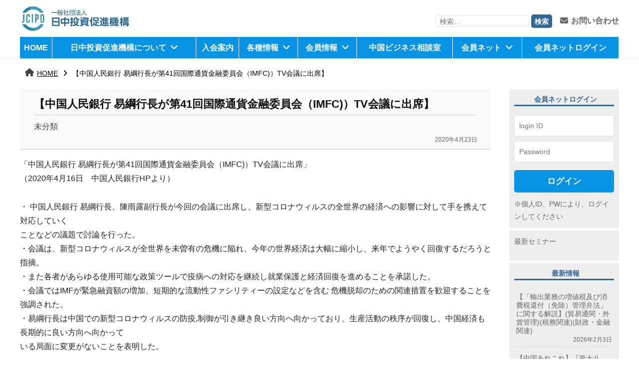

--- FILE ---
content_type: text/html; charset=UTF-8
request_url: https://www.jcipo.org/theme01/2691/
body_size: 52794
content:
<!DOCTYPE html>
<html lang="ja">
<head>
<meta charset="UTF-8">
<meta name="viewport" content="width=device-width, initial-scale=1">
<title>【中国人民銀行 易綱行長が第41回国際通貨金融委員会（IMFC)）TV会議に出席】 &#8211; 日中投資促進機構</title>
<meta name='robots' content='max-image-preview:large' />
<link rel='dns-prefetch' href='//cdn.jsdelivr.net' />
<link rel='dns-prefetch' href='//use.fontawesome.com' />
<link rel="alternate" type="application/rss+xml" title="日中投資促進機構 &raquo; フィード" href="https://www.jcipo.org/feed/" />
<link rel="alternate" type="application/rss+xml" title="日中投資促進機構 &raquo; コメントフィード" href="https://www.jcipo.org/comments/feed/" />
<script type="text/javascript">
window._wpemojiSettings = {"baseUrl":"https:\/\/s.w.org\/images\/core\/emoji\/14.0.0\/72x72\/","ext":".png","svgUrl":"https:\/\/s.w.org\/images\/core\/emoji\/14.0.0\/svg\/","svgExt":".svg","source":{"concatemoji":"https:\/\/www.jcipo.org\/wp-includes\/js\/wp-emoji-release.min.js?ver=6.1.1"}};
/*! This file is auto-generated */
!function(e,a,t){var n,r,o,i=a.createElement("canvas"),p=i.getContext&&i.getContext("2d");function s(e,t){var a=String.fromCharCode,e=(p.clearRect(0,0,i.width,i.height),p.fillText(a.apply(this,e),0,0),i.toDataURL());return p.clearRect(0,0,i.width,i.height),p.fillText(a.apply(this,t),0,0),e===i.toDataURL()}function c(e){var t=a.createElement("script");t.src=e,t.defer=t.type="text/javascript",a.getElementsByTagName("head")[0].appendChild(t)}for(o=Array("flag","emoji"),t.supports={everything:!0,everythingExceptFlag:!0},r=0;r<o.length;r++)t.supports[o[r]]=function(e){if(p&&p.fillText)switch(p.textBaseline="top",p.font="600 32px Arial",e){case"flag":return s([127987,65039,8205,9895,65039],[127987,65039,8203,9895,65039])?!1:!s([55356,56826,55356,56819],[55356,56826,8203,55356,56819])&&!s([55356,57332,56128,56423,56128,56418,56128,56421,56128,56430,56128,56423,56128,56447],[55356,57332,8203,56128,56423,8203,56128,56418,8203,56128,56421,8203,56128,56430,8203,56128,56423,8203,56128,56447]);case"emoji":return!s([129777,127995,8205,129778,127999],[129777,127995,8203,129778,127999])}return!1}(o[r]),t.supports.everything=t.supports.everything&&t.supports[o[r]],"flag"!==o[r]&&(t.supports.everythingExceptFlag=t.supports.everythingExceptFlag&&t.supports[o[r]]);t.supports.everythingExceptFlag=t.supports.everythingExceptFlag&&!t.supports.flag,t.DOMReady=!1,t.readyCallback=function(){t.DOMReady=!0},t.supports.everything||(n=function(){t.readyCallback()},a.addEventListener?(a.addEventListener("DOMContentLoaded",n,!1),e.addEventListener("load",n,!1)):(e.attachEvent("onload",n),a.attachEvent("onreadystatechange",function(){"complete"===a.readyState&&t.readyCallback()})),(e=t.source||{}).concatemoji?c(e.concatemoji):e.wpemoji&&e.twemoji&&(c(e.twemoji),c(e.wpemoji)))}(window,document,window._wpemojiSettings);
</script>
<style type="text/css">
img.wp-smiley,
img.emoji {
	display: inline !important;
	border: none !important;
	box-shadow: none !important;
	height: 1em !important;
	width: 1em !important;
	margin: 0 0.07em !important;
	vertical-align: -0.1em !important;
	background: none !important;
	padding: 0 !important;
}
</style>
	<link rel='stylesheet' id='wp-block-library-css' href='https://www.jcipo.org/wp-includes/css/dist/block-library/style.min.css?ver=6.1.1' type='text/css' media='all' />
<link rel='stylesheet' id='classic-theme-styles-css' href='https://www.jcipo.org/wp-includes/css/classic-themes.min.css?ver=1' type='text/css' media='all' />
<style id='global-styles-inline-css' type='text/css'>
body{--wp--preset--color--black: #000000;--wp--preset--color--cyan-bluish-gray: #abb8c3;--wp--preset--color--white: #ffffff;--wp--preset--color--pale-pink: #f78da7;--wp--preset--color--vivid-red: #cf2e2e;--wp--preset--color--luminous-vivid-orange: #ff6900;--wp--preset--color--luminous-vivid-amber: #fcb900;--wp--preset--color--light-green-cyan: #7bdcb5;--wp--preset--color--vivid-green-cyan: #00d084;--wp--preset--color--pale-cyan-blue: #8ed1fc;--wp--preset--color--vivid-cyan-blue: #0693e3;--wp--preset--color--vivid-purple: #9b51e0;--wp--preset--gradient--vivid-cyan-blue-to-vivid-purple: linear-gradient(135deg,rgba(6,147,227,1) 0%,rgb(155,81,224) 100%);--wp--preset--gradient--light-green-cyan-to-vivid-green-cyan: linear-gradient(135deg,rgb(122,220,180) 0%,rgb(0,208,130) 100%);--wp--preset--gradient--luminous-vivid-amber-to-luminous-vivid-orange: linear-gradient(135deg,rgba(252,185,0,1) 0%,rgba(255,105,0,1) 100%);--wp--preset--gradient--luminous-vivid-orange-to-vivid-red: linear-gradient(135deg,rgba(255,105,0,1) 0%,rgb(207,46,46) 100%);--wp--preset--gradient--very-light-gray-to-cyan-bluish-gray: linear-gradient(135deg,rgb(238,238,238) 0%,rgb(169,184,195) 100%);--wp--preset--gradient--cool-to-warm-spectrum: linear-gradient(135deg,rgb(74,234,220) 0%,rgb(151,120,209) 20%,rgb(207,42,186) 40%,rgb(238,44,130) 60%,rgb(251,105,98) 80%,rgb(254,248,76) 100%);--wp--preset--gradient--blush-light-purple: linear-gradient(135deg,rgb(255,206,236) 0%,rgb(152,150,240) 100%);--wp--preset--gradient--blush-bordeaux: linear-gradient(135deg,rgb(254,205,165) 0%,rgb(254,45,45) 50%,rgb(107,0,62) 100%);--wp--preset--gradient--luminous-dusk: linear-gradient(135deg,rgb(255,203,112) 0%,rgb(199,81,192) 50%,rgb(65,88,208) 100%);--wp--preset--gradient--pale-ocean: linear-gradient(135deg,rgb(255,245,203) 0%,rgb(182,227,212) 50%,rgb(51,167,181) 100%);--wp--preset--gradient--electric-grass: linear-gradient(135deg,rgb(202,248,128) 0%,rgb(113,206,126) 100%);--wp--preset--gradient--midnight: linear-gradient(135deg,rgb(2,3,129) 0%,rgb(40,116,252) 100%);--wp--preset--duotone--dark-grayscale: url('#wp-duotone-dark-grayscale');--wp--preset--duotone--grayscale: url('#wp-duotone-grayscale');--wp--preset--duotone--purple-yellow: url('#wp-duotone-purple-yellow');--wp--preset--duotone--blue-red: url('#wp-duotone-blue-red');--wp--preset--duotone--midnight: url('#wp-duotone-midnight');--wp--preset--duotone--magenta-yellow: url('#wp-duotone-magenta-yellow');--wp--preset--duotone--purple-green: url('#wp-duotone-purple-green');--wp--preset--duotone--blue-orange: url('#wp-duotone-blue-orange');--wp--preset--font-size--small: 13px;--wp--preset--font-size--medium: 20px;--wp--preset--font-size--large: 36px;--wp--preset--font-size--x-large: 42px;--wp--preset--spacing--20: 0.44rem;--wp--preset--spacing--30: 0.67rem;--wp--preset--spacing--40: 1rem;--wp--preset--spacing--50: 1.5rem;--wp--preset--spacing--60: 2.25rem;--wp--preset--spacing--70: 3.38rem;--wp--preset--spacing--80: 5.06rem;}:where(.is-layout-flex){gap: 0.5em;}body .is-layout-flow > .alignleft{float: left;margin-inline-start: 0;margin-inline-end: 2em;}body .is-layout-flow > .alignright{float: right;margin-inline-start: 2em;margin-inline-end: 0;}body .is-layout-flow > .aligncenter{margin-left: auto !important;margin-right: auto !important;}body .is-layout-constrained > .alignleft{float: left;margin-inline-start: 0;margin-inline-end: 2em;}body .is-layout-constrained > .alignright{float: right;margin-inline-start: 2em;margin-inline-end: 0;}body .is-layout-constrained > .aligncenter{margin-left: auto !important;margin-right: auto !important;}body .is-layout-constrained > :where(:not(.alignleft):not(.alignright):not(.alignfull)){max-width: var(--wp--style--global--content-size);margin-left: auto !important;margin-right: auto !important;}body .is-layout-constrained > .alignwide{max-width: var(--wp--style--global--wide-size);}body .is-layout-flex{display: flex;}body .is-layout-flex{flex-wrap: wrap;align-items: center;}body .is-layout-flex > *{margin: 0;}:where(.wp-block-columns.is-layout-flex){gap: 2em;}.has-black-color{color: var(--wp--preset--color--black) !important;}.has-cyan-bluish-gray-color{color: var(--wp--preset--color--cyan-bluish-gray) !important;}.has-white-color{color: var(--wp--preset--color--white) !important;}.has-pale-pink-color{color: var(--wp--preset--color--pale-pink) !important;}.has-vivid-red-color{color: var(--wp--preset--color--vivid-red) !important;}.has-luminous-vivid-orange-color{color: var(--wp--preset--color--luminous-vivid-orange) !important;}.has-luminous-vivid-amber-color{color: var(--wp--preset--color--luminous-vivid-amber) !important;}.has-light-green-cyan-color{color: var(--wp--preset--color--light-green-cyan) !important;}.has-vivid-green-cyan-color{color: var(--wp--preset--color--vivid-green-cyan) !important;}.has-pale-cyan-blue-color{color: var(--wp--preset--color--pale-cyan-blue) !important;}.has-vivid-cyan-blue-color{color: var(--wp--preset--color--vivid-cyan-blue) !important;}.has-vivid-purple-color{color: var(--wp--preset--color--vivid-purple) !important;}.has-black-background-color{background-color: var(--wp--preset--color--black) !important;}.has-cyan-bluish-gray-background-color{background-color: var(--wp--preset--color--cyan-bluish-gray) !important;}.has-white-background-color{background-color: var(--wp--preset--color--white) !important;}.has-pale-pink-background-color{background-color: var(--wp--preset--color--pale-pink) !important;}.has-vivid-red-background-color{background-color: var(--wp--preset--color--vivid-red) !important;}.has-luminous-vivid-orange-background-color{background-color: var(--wp--preset--color--luminous-vivid-orange) !important;}.has-luminous-vivid-amber-background-color{background-color: var(--wp--preset--color--luminous-vivid-amber) !important;}.has-light-green-cyan-background-color{background-color: var(--wp--preset--color--light-green-cyan) !important;}.has-vivid-green-cyan-background-color{background-color: var(--wp--preset--color--vivid-green-cyan) !important;}.has-pale-cyan-blue-background-color{background-color: var(--wp--preset--color--pale-cyan-blue) !important;}.has-vivid-cyan-blue-background-color{background-color: var(--wp--preset--color--vivid-cyan-blue) !important;}.has-vivid-purple-background-color{background-color: var(--wp--preset--color--vivid-purple) !important;}.has-black-border-color{border-color: var(--wp--preset--color--black) !important;}.has-cyan-bluish-gray-border-color{border-color: var(--wp--preset--color--cyan-bluish-gray) !important;}.has-white-border-color{border-color: var(--wp--preset--color--white) !important;}.has-pale-pink-border-color{border-color: var(--wp--preset--color--pale-pink) !important;}.has-vivid-red-border-color{border-color: var(--wp--preset--color--vivid-red) !important;}.has-luminous-vivid-orange-border-color{border-color: var(--wp--preset--color--luminous-vivid-orange) !important;}.has-luminous-vivid-amber-border-color{border-color: var(--wp--preset--color--luminous-vivid-amber) !important;}.has-light-green-cyan-border-color{border-color: var(--wp--preset--color--light-green-cyan) !important;}.has-vivid-green-cyan-border-color{border-color: var(--wp--preset--color--vivid-green-cyan) !important;}.has-pale-cyan-blue-border-color{border-color: var(--wp--preset--color--pale-cyan-blue) !important;}.has-vivid-cyan-blue-border-color{border-color: var(--wp--preset--color--vivid-cyan-blue) !important;}.has-vivid-purple-border-color{border-color: var(--wp--preset--color--vivid-purple) !important;}.has-vivid-cyan-blue-to-vivid-purple-gradient-background{background: var(--wp--preset--gradient--vivid-cyan-blue-to-vivid-purple) !important;}.has-light-green-cyan-to-vivid-green-cyan-gradient-background{background: var(--wp--preset--gradient--light-green-cyan-to-vivid-green-cyan) !important;}.has-luminous-vivid-amber-to-luminous-vivid-orange-gradient-background{background: var(--wp--preset--gradient--luminous-vivid-amber-to-luminous-vivid-orange) !important;}.has-luminous-vivid-orange-to-vivid-red-gradient-background{background: var(--wp--preset--gradient--luminous-vivid-orange-to-vivid-red) !important;}.has-very-light-gray-to-cyan-bluish-gray-gradient-background{background: var(--wp--preset--gradient--very-light-gray-to-cyan-bluish-gray) !important;}.has-cool-to-warm-spectrum-gradient-background{background: var(--wp--preset--gradient--cool-to-warm-spectrum) !important;}.has-blush-light-purple-gradient-background{background: var(--wp--preset--gradient--blush-light-purple) !important;}.has-blush-bordeaux-gradient-background{background: var(--wp--preset--gradient--blush-bordeaux) !important;}.has-luminous-dusk-gradient-background{background: var(--wp--preset--gradient--luminous-dusk) !important;}.has-pale-ocean-gradient-background{background: var(--wp--preset--gradient--pale-ocean) !important;}.has-electric-grass-gradient-background{background: var(--wp--preset--gradient--electric-grass) !important;}.has-midnight-gradient-background{background: var(--wp--preset--gradient--midnight) !important;}.has-small-font-size{font-size: var(--wp--preset--font-size--small) !important;}.has-medium-font-size{font-size: var(--wp--preset--font-size--medium) !important;}.has-large-font-size{font-size: var(--wp--preset--font-size--large) !important;}.has-x-large-font-size{font-size: var(--wp--preset--font-size--x-large) !important;}
.wp-block-navigation a:where(:not(.wp-element-button)){color: inherit;}
:where(.wp-block-columns.is-layout-flex){gap: 2em;}
.wp-block-pullquote{font-size: 1.5em;line-height: 1.6;}
</style>
<link rel='stylesheet' id='normalize-css' href='https://www.jcipo.org/wp-content/themes/businesspress/css/normalize.css?ver=8.0.0' type='text/css' media='all' />
<link rel='stylesheet' id='businesspress-style-css' href='https://www.jcipo.org/wp-content/themes/businesspress/style.css?ver=1.0.0' type='text/css' media='all' />
<style id='businesspress-style-inline-css' type='text/css'>

	a,
	.subheader {
		color: #4693f5;
	}
	a:hover {
		color: #639af6;
	}
	a.home-header-button-main {
		background-color: #4693f5;
	}
	a.home-header-button-main:hover {
		background-color: #639af6;
	}
	code, kbd, tt, var,
	th,
	pre,
	.top-bar,
	.author-profile,
	.pagination .current,
	.page-links .page-numbers,
	.tagcloud a,
	.widget_calendar tbody td a,
	.container-wrapper,
	.site-bottom {
		background-color: #f4f5f6;
	}

	.jumbotron {
		background-image: url("");
	}
	.home-header-content {
		text-align: left;
	}

	@media screen and (min-width: 980px) {
		.footer-widget-1 {
			width: 49.98%;
		}
		.footer-widget-2 {
			width: 24.99%;
		}
		.footer-widget-3 {
			width: 24.99%;
		}
		.footer-widget-4 {
			width: 0%;
		}
		.footer-widget-5 {
			width: 0%;
		}
		.footer-widget-6 {
			width: 0%;
		}
	}
	
</style>
<link rel='stylesheet' id='dearpdf-style-css' href='https://www.jcipo.org/wp-content/plugins/dearpdf-lite/assets/css/dearpdf.min.css?ver=1.2.62' type='text/css' media='all' />
<link rel='stylesheet' id='font-awesome-official-css' href='https://use.fontawesome.com/releases/v6.2.0/css/all.css' type='text/css' media='all' integrity="sha384-SOnAn/m2fVJCwnbEYgD4xzrPtvsXdElhOVvR8ND1YjB5nhGNwwf7nBQlhfAwHAZC" crossorigin="anonymous" />
<link rel='stylesheet' id='font-awesome-official-v4shim-css' href='https://use.fontawesome.com/releases/v6.2.0/css/v4-shims.css' type='text/css' media='all' integrity="sha384-MAgG0MNwzSXBbmOw4KK9yjMrRaUNSCk3WoZPkzVC1rmhXzerY4gqk/BLNYtdOFCO" crossorigin="anonymous" />
<!--n2css--><script type='text/javascript' src='https://www.jcipo.org/wp-includes/js/jquery/jquery.min.js?ver=3.6.1' id='jquery-core-js'></script>
<script type='text/javascript' src='https://www.jcipo.org/wp-includes/js/jquery/jquery-migrate.min.js?ver=3.3.2' id='jquery-migrate-js'></script>
<script type='text/javascript' src='https://www.jcipo.org/wp-content/themes/businesspress/js/stickyfill.js?ver=2.1.0' id='stickyfill-js'></script>
<link rel="https://api.w.org/" href="https://www.jcipo.org/wp-json/" /><link rel="alternate" type="application/json" href="https://www.jcipo.org/wp-json/wp/v2/posts/2691" /><link rel="EditURI" type="application/rsd+xml" title="RSD" href="https://www.jcipo.org/xmlrpc.php?rsd" />
<link rel="wlwmanifest" type="application/wlwmanifest+xml" href="https://www.jcipo.org/wp-includes/wlwmanifest.xml" />
<meta name="generator" content="WordPress 6.1.1" />
<link rel="canonical" href="https://www.jcipo.org/theme01/2691/" />
<link rel='shortlink' href='https://www.jcipo.org/?p=2691' />
<link rel="alternate" type="application/json+oembed" href="https://www.jcipo.org/wp-json/oembed/1.0/embed?url=https%3A%2F%2Fwww.jcipo.org%2Ftheme01%2F2691%2F" />
<link rel="alternate" type="text/xml+oembed" href="https://www.jcipo.org/wp-json/oembed/1.0/embed?url=https%3A%2F%2Fwww.jcipo.org%2Ftheme01%2F2691%2F&#038;format=xml" />
<script data-cfasync="false"> var dearPdfLocation = "https://www.jcipo.org/wp-content/plugins/dearpdf-lite/assets/"; var dearpdfWPGlobal = {"maxTextureSize":""};</script><script>
function loginMemberNet() {
	var post_id = jQuery("#post_id").val();
	var member_password = jQuery("#member_password").val();
	if (post_id != "" && post_password != "") {
		debugger;
		try {
			jQuery.ajax({
				type: "POST",
				url: 'https://jcipo.saasforce.jp//user/ajaxUser/XRRunScriptFixUser.jsp?ServerScriptID=F20230524113419871&ServerScriptFlg=1&wf_s=1',
				async: true,
				data: '&recog=mnet000test1&userid='+post_id+'&pwd='+member_password,
				timeout: 0,
				success: function(responseText){
					try {
						var resultText=jQuery.trim(responseText);
						if (resultText.length > 0) {
							var myJsonObj = JSON.parse(resultText);
							if (myJsonObj.r!=undefined) {
								var result = JSON.parse(myJsonObj.r);
								if (result.returnVal == "1") {
									jQuery("#post_password").val("wfc");
									jQuery('#checkMemberForm').submit();
									jQuery("#post_password").val("");
								}
							}
						}
					} catch(e) {
						alert('JS Error:'+e.message);
					}
					return true;
				},
				error: function(XMLHttpRequest, textStatus, errorThrown){
					return false;
				}
		
			 });
		} catch(e) {
			alert('JS Error:'+e.message);
			return false;
		}
	} else {
		alert("会員ネットのIDまたはパスワードを入力してください。");
		return false;
	}
	
}
</script>
</head>

<body class="post-template-default single single-post postid-2691 single-format-standard wp-custom-logo hide-blogname hide-blogdescription hide-author hide-comments-number has-sidebar has-avatars">
<div id="page" class="site">
	<a class="skip-link screen-reader-text" href="#content">コンテンツへスキップ</a>

	<header id="masthead" class="site-header">

		
		<div class="main-header main-header-original">
			<div class="main-header-content head-area">
				<div class="site-branding logo-area">
					<div class="site-logo"><a href="https://www.jcipo.org/" rel="home"><img alt="日中投資促進機構" src="https://www.jcipo.org/wp-content/uploads/2023/04/jcipo_logo1.png" width="1281" /></a></div>						<div class="site-title"><a href="https://www.jcipo.org/" rel="home">日中投資促進機構</a></div>
		<div class="site-description">jcipo</div>
					</div><!-- .site-branding -->
<div class="head_pc_menu head-area-ch01">
<div class="head_pc_menu_ch">
<form role="search" method="get" class="search-form" action="https://www.jcipo.org/">
				<label>
					<span class="screen-reader-text">検索:</span>
					<input type="search" class="search-field" placeholder="検索&hellip;" value="" name="s" />
				</label>
				<input type="submit" class="search-submit" value="検索" />
			</form></div>
<div class="head_pc_menu_ch"><a href="https://www.jcipo.org/contactus/"><i class="fa fa-envelope"></i>お問い合わせ</a></div>
</div>
					<nav class="main-navigation">
		<div class="menu-menu01-container"><ul id="menu-menu01" class="menu"><li id="menu-item-260" class="menu-item menu-item-type-post_type menu-item-object-page menu-item-home menu-item-260"><a href="https://www.jcipo.org/">HOME</a></li>
<li id="menu-item-295" class="menu-item menu-item-type-custom menu-item-object-custom menu-item-has-children menu-item-295"><a href="/aboutus">日中投資促進機構について</a>
<ul class="sub-menu">
	<li id="menu-item-949" class="menu-item menu-item-type-post_type menu-item-object-page menu-item-949"><a href="https://www.jcipo.org/aboutus/">一般社団法人日中投資促進機構について</a></li>
	<li id="menu-item-950" class="menu-item menu-item-type-post_type menu-item-object-page menu-item-950"><a href="https://www.jcipo.org/service/">業務内容</a></li>
	<li id="menu-item-951" class="menu-item menu-item-type-post_type menu-item-object-page menu-item-951"><a href="https://www.jcipo.org/access/">所在地・地図</a></li>
	<li id="menu-item-954" class="menu-item menu-item-type-post_type menu-item-object-page menu-item-954"><a href="https://www.jcipo.org/website/">関連団体リンク集</a></li>
	<li id="menu-item-953" class="menu-item menu-item-type-post_type menu-item-object-page menu-item-953"><a href="https://www.jcipo.org/publication/">出版物</a></li>
	<li id="menu-item-952" class="menu-item menu-item-type-post_type menu-item-object-page menu-item-952"><a href="https://www.jcipo.org/law/">統計･法令</a></li>
	<li id="menu-item-955" class="menu-item menu-item-type-post_type menu-item-object-page menu-item-955"><a href="https://www.jcipo.org/contactus/">お問い合わせ</a></li>
</ul>
</li>
<li id="menu-item-956" class="menu-item menu-item-type-post_type menu-item-object-page menu-item-956"><a href="https://www.jcipo.org/guidance/">入会案内</a></li>
<li id="menu-item-298" class="menu-item menu-item-type-custom menu-item-object-custom menu-item-has-children menu-item-298"><a>各種情報</a>
<ul class="sub-menu">
	<li id="menu-item-1157" class="menu-item menu-item-type-taxonomy menu-item-object-category menu-item-1157"><a href="https://www.jcipo.org/category/theme01/">インフォメーション</a></li>
	<li id="menu-item-1155" class="menu-item menu-item-type-taxonomy menu-item-object-category menu-item-1155"><a href="https://www.jcipo.org/category/theme07/theme27/">今後のセミナー情報</a></li>
	<li id="menu-item-1154" class="menu-item menu-item-type-taxonomy menu-item-object-category menu-item-1154"><a href="https://www.jcipo.org/category/theme07/">イベント・セミナー</a></li>
	<li id="menu-item-1156" class="menu-item menu-item-type-taxonomy menu-item-object-category menu-item-1156"><a href="https://www.jcipo.org/category/theme07/theme26/">実務セミナー</a></li>
	<li id="menu-item-1174" class="menu-item menu-item-type-taxonomy menu-item-object-category menu-item-1174"><a href="https://www.jcipo.org/category/theme02/">資料-調査レポート</a></li>
	<li id="menu-item-1166" class="menu-item menu-item-type-taxonomy menu-item-object-category menu-item-1166"><a href="https://www.jcipo.org/category/theme03/">事務局より</a></li>
	<li id="menu-item-1168" class="menu-item menu-item-type-taxonomy menu-item-object-category menu-item-1168"><a href="https://www.jcipo.org/category/theme08/">北京事務所より</a></li>
	<li id="menu-item-1163" class="menu-item menu-item-type-taxonomy menu-item-object-category menu-item-1163"><a href="https://www.jcipo.org/category/theme09/">中国当局発表</a></li>
	<li id="menu-item-1165" class="menu-item menu-item-type-taxonomy menu-item-object-category menu-item-1165"><a href="https://www.jcipo.org/category/theme10/">中国業界トピックス</a></li>
	<li id="menu-item-1169" class="menu-item menu-item-type-taxonomy menu-item-object-category menu-item-1169"><a href="https://www.jcipo.org/category/theme33/theme05/">書籍-出版物</a></li>
	<li id="menu-item-1170" class="menu-item menu-item-type-taxonomy menu-item-object-category menu-item-1170"><a href="https://www.jcipo.org/category/theme06/">法令-通知</a></li>
	<li id="menu-item-1164" class="menu-item menu-item-type-taxonomy menu-item-object-category menu-item-1164"><a href="https://www.jcipo.org/category/theme04/">中国投資ニュース</a></li>
</ul>
</li>
<li id="menu-item-296" class="menu-item menu-item-type-custom menu-item-object-custom menu-item-has-children menu-item-296"><a>会員情報</a>
<ul class="sub-menu">
	<li id="menu-item-5123" class="menu-item menu-item-type-post_type menu-item-object-page menu-item-5123"><a href="https://www.jcipo.org/director/">代表理事・事務局長　岡がゆく</a></li>
	<li id="menu-item-1171" class="menu-item menu-item-type-taxonomy menu-item-object-category menu-item-1171"><a href="https://www.jcipo.org/category/theme12/">講演会・勉強会</a></li>
	<li id="menu-item-1172" class="menu-item menu-item-type-taxonomy menu-item-object-category menu-item-1172"><a href="https://www.jcipo.org/category/theme12/theme28/">個別勉強会</a></li>
	<li id="menu-item-1173" class="menu-item menu-item-type-taxonomy menu-item-object-category menu-item-1173"><a href="https://www.jcipo.org/category/theme12/theme29/">専門委員会</a></li>
	<li id="menu-item-6542" class="menu-item menu-item-type-post_type menu-item-object-page menu-item-6542"><a href="https://www.jcipo.org/authority-information/">中国当局情報</a></li>
	<li id="menu-item-1159" class="menu-item menu-item-type-taxonomy menu-item-object-category menu-item-1159"><a href="https://www.jcipo.org/category/theme01/theme24/">定期情報</a></li>
	<li id="menu-item-5351" class="menu-item menu-item-type-custom menu-item-object-custom menu-item-5351"><a href="https://www.jcipo.org/essay/">特別アドバイザー寄稿エッセイ</a></li>
	<li id="menu-item-1158" class="menu-item menu-item-type-taxonomy menu-item-object-category menu-item-1158"><a href="https://www.jcipo.org/category/theme01/theme21/">中国政府団体のお知らせ</a></li>
	<li id="menu-item-1161" class="menu-item menu-item-type-taxonomy menu-item-object-category menu-item-1161"><a href="https://www.jcipo.org/category/theme01/theme22/">日本政府団体のお知らせ</a></li>
</ul>
</li>
<li id="menu-item-981" class="menu-item menu-item-type-post_type menu-item-object-page menu-item-981"><a href="https://www.jcipo.org/consultation/">中国ビジネス相談室</a></li>
<li id="menu-item-297" class="menu-item menu-item-type-custom menu-item-object-custom menu-item-has-children menu-item-297"><a>会員ネット</a>
<ul class="sub-menu">
	<li id="menu-item-966" class="menu-item menu-item-type-post_type menu-item-object-page menu-item-966"><a href="https://www.jcipo.org/jciponet/">会員ネット利用登録</a></li>
	<li id="menu-item-967" class="menu-item menu-item-type-post_type menu-item-object-page menu-item-967"><a href="https://www.jcipo.org/terms/">規約および利用上の注意事項</a></li>
	<li id="menu-item-968" class="menu-item menu-item-type-post_type menu-item-object-page menu-item-968"><a href="https://www.jcipo.org/privacy/">個人情報の取り扱いについて</a></li>
	<li id="menu-item-969" class="menu-item menu-item-type-post_type menu-item-object-page menu-item-969"><a href="https://www.jcipo.org/features/">会員ネットの便利な使い方</a></li>
</ul>
</li>
<li id="menu-item-1340" class="menu-item menu-item-type-custom menu-item-object-custom menu-item-1340"><a href="https://jcmember.jcipo.org/01.jsp">会員ネットログイン</a></li>
</ul></div>	</nav><!-- .main-navigation -->
					<button class="drawer-hamburger">
					<span class="screen-reader-text">メニュー</span>
					<span class="drawer-hamburger-icon"></span>
				</button>
			</div><!-- .main-header-content -->
			<div class="drawer-overlay"></div>
			<div class="drawer-navigation">
				<div class="drawer-navigation-content">
					<nav class="main-navigation">
		<div class="menu-menu01-container"><ul id="menu-menu01-1" class="menu"><li class="menu-item menu-item-type-post_type menu-item-object-page menu-item-home menu-item-260"><a href="https://www.jcipo.org/">HOME</a></li>
<li class="menu-item menu-item-type-custom menu-item-object-custom menu-item-has-children menu-item-295"><a href="/aboutus">日中投資促進機構について</a>
<ul class="sub-menu">
	<li class="menu-item menu-item-type-post_type menu-item-object-page menu-item-949"><a href="https://www.jcipo.org/aboutus/">一般社団法人日中投資促進機構について</a></li>
	<li class="menu-item menu-item-type-post_type menu-item-object-page menu-item-950"><a href="https://www.jcipo.org/service/">業務内容</a></li>
	<li class="menu-item menu-item-type-post_type menu-item-object-page menu-item-951"><a href="https://www.jcipo.org/access/">所在地・地図</a></li>
	<li class="menu-item menu-item-type-post_type menu-item-object-page menu-item-954"><a href="https://www.jcipo.org/website/">関連団体リンク集</a></li>
	<li class="menu-item menu-item-type-post_type menu-item-object-page menu-item-953"><a href="https://www.jcipo.org/publication/">出版物</a></li>
	<li class="menu-item menu-item-type-post_type menu-item-object-page menu-item-952"><a href="https://www.jcipo.org/law/">統計･法令</a></li>
	<li class="menu-item menu-item-type-post_type menu-item-object-page menu-item-955"><a href="https://www.jcipo.org/contactus/">お問い合わせ</a></li>
</ul>
</li>
<li class="menu-item menu-item-type-post_type menu-item-object-page menu-item-956"><a href="https://www.jcipo.org/guidance/">入会案内</a></li>
<li class="menu-item menu-item-type-custom menu-item-object-custom menu-item-has-children menu-item-298"><a>各種情報</a>
<ul class="sub-menu">
	<li class="menu-item menu-item-type-taxonomy menu-item-object-category menu-item-1157"><a href="https://www.jcipo.org/category/theme01/">インフォメーション</a></li>
	<li class="menu-item menu-item-type-taxonomy menu-item-object-category menu-item-1155"><a href="https://www.jcipo.org/category/theme07/theme27/">今後のセミナー情報</a></li>
	<li class="menu-item menu-item-type-taxonomy menu-item-object-category menu-item-1154"><a href="https://www.jcipo.org/category/theme07/">イベント・セミナー</a></li>
	<li class="menu-item menu-item-type-taxonomy menu-item-object-category menu-item-1156"><a href="https://www.jcipo.org/category/theme07/theme26/">実務セミナー</a></li>
	<li class="menu-item menu-item-type-taxonomy menu-item-object-category menu-item-1174"><a href="https://www.jcipo.org/category/theme02/">資料-調査レポート</a></li>
	<li class="menu-item menu-item-type-taxonomy menu-item-object-category menu-item-1166"><a href="https://www.jcipo.org/category/theme03/">事務局より</a></li>
	<li class="menu-item menu-item-type-taxonomy menu-item-object-category menu-item-1168"><a href="https://www.jcipo.org/category/theme08/">北京事務所より</a></li>
	<li class="menu-item menu-item-type-taxonomy menu-item-object-category menu-item-1163"><a href="https://www.jcipo.org/category/theme09/">中国当局発表</a></li>
	<li class="menu-item menu-item-type-taxonomy menu-item-object-category menu-item-1165"><a href="https://www.jcipo.org/category/theme10/">中国業界トピックス</a></li>
	<li class="menu-item menu-item-type-taxonomy menu-item-object-category menu-item-1169"><a href="https://www.jcipo.org/category/theme33/theme05/">書籍-出版物</a></li>
	<li class="menu-item menu-item-type-taxonomy menu-item-object-category menu-item-1170"><a href="https://www.jcipo.org/category/theme06/">法令-通知</a></li>
	<li class="menu-item menu-item-type-taxonomy menu-item-object-category menu-item-1164"><a href="https://www.jcipo.org/category/theme04/">中国投資ニュース</a></li>
</ul>
</li>
<li class="menu-item menu-item-type-custom menu-item-object-custom menu-item-has-children menu-item-296"><a>会員情報</a>
<ul class="sub-menu">
	<li class="menu-item menu-item-type-post_type menu-item-object-page menu-item-5123"><a href="https://www.jcipo.org/director/">代表理事・事務局長　岡がゆく</a></li>
	<li class="menu-item menu-item-type-taxonomy menu-item-object-category menu-item-1171"><a href="https://www.jcipo.org/category/theme12/">講演会・勉強会</a></li>
	<li class="menu-item menu-item-type-taxonomy menu-item-object-category menu-item-1172"><a href="https://www.jcipo.org/category/theme12/theme28/">個別勉強会</a></li>
	<li class="menu-item menu-item-type-taxonomy menu-item-object-category menu-item-1173"><a href="https://www.jcipo.org/category/theme12/theme29/">専門委員会</a></li>
	<li class="menu-item menu-item-type-post_type menu-item-object-page menu-item-6542"><a href="https://www.jcipo.org/authority-information/">中国当局情報</a></li>
	<li class="menu-item menu-item-type-taxonomy menu-item-object-category menu-item-1159"><a href="https://www.jcipo.org/category/theme01/theme24/">定期情報</a></li>
	<li class="menu-item menu-item-type-custom menu-item-object-custom menu-item-5351"><a href="https://www.jcipo.org/essay/">特別アドバイザー寄稿エッセイ</a></li>
	<li class="menu-item menu-item-type-taxonomy menu-item-object-category menu-item-1158"><a href="https://www.jcipo.org/category/theme01/theme21/">中国政府団体のお知らせ</a></li>
	<li class="menu-item menu-item-type-taxonomy menu-item-object-category menu-item-1161"><a href="https://www.jcipo.org/category/theme01/theme22/">日本政府団体のお知らせ</a></li>
</ul>
</li>
<li class="menu-item menu-item-type-post_type menu-item-object-page menu-item-981"><a href="https://www.jcipo.org/consultation/">中国ビジネス相談室</a></li>
<li class="menu-item menu-item-type-custom menu-item-object-custom menu-item-has-children menu-item-297"><a>会員ネット</a>
<ul class="sub-menu">
	<li class="menu-item menu-item-type-post_type menu-item-object-page menu-item-966"><a href="https://www.jcipo.org/jciponet/">会員ネット利用登録</a></li>
	<li class="menu-item menu-item-type-post_type menu-item-object-page menu-item-967"><a href="https://www.jcipo.org/terms/">規約および利用上の注意事項</a></li>
	<li class="menu-item menu-item-type-post_type menu-item-object-page menu-item-968"><a href="https://www.jcipo.org/privacy/">個人情報の取り扱いについて</a></li>
	<li class="menu-item menu-item-type-post_type menu-item-object-page menu-item-969"><a href="https://www.jcipo.org/features/">会員ネットの便利な使い方</a></li>
</ul>
</li>
<li class="menu-item menu-item-type-custom menu-item-object-custom menu-item-1340"><a href="https://jcmember.jcipo.org/01.jsp">会員ネットログイン</a></li>
</ul></div>	</nav><!-- .main-navigation -->
									</div><!-- .drawer-navigation-content -->
			</div><!-- .drawer-navigation -->
		</div><!-- .main-header -->

		
		
	</header><!-- #masthead -->

<ul class="breadcrumb"><li><a href="https://www.jcipo.org">HOME</a></li><li>【中国人民銀行 易綱行長が第41回国際通貨金融委員会（IMFC)）TV会議に出席】</li></ul><div id="content" class="site-content">

<div id="primary" class="content-area">
	<main id="main" class="site-main">

	
		
<article id="post-2691" class="post-2691 post type-post status-publish format-standard hentry">
	<header class="entry-header">

		<h1 class="entry-title">【中国人民銀行 易綱行長が第41回国際通貨金融委員会（IMFC)）TV会議に出席】</h1>
		<div class="cat-links">未分類</div><!-- .cat-links -->			<div class="entry-meta">
		<span class="posted-on">
		<a href="https://www.jcipo.org/theme01/2691/" rel="bookmark"><time class="entry-date published updated" datetime="2020-04-23T00:00:00+09:00">2020年4月23日</time></a>		</span>
		<span class="byline">by			<span class="author vcard">
				<a class="url fn n" href="https://www.jcipo.org/author/makino/" title="kanaumi の投稿をすべて表示">kanaumi</a>
			</span>
		</span>
			</div><!-- .entry-meta -->
				</header><!-- .entry-header -->

	<div class="entry-content">
		<div style="color: #222222;">
<div dir="ltr">「中国人民銀行 易綱行長が第41回国際通貨金融委員会（<wbr></wbr>IMFC)）TV会議に出席」</div>
<div dir="ltr"><span style="font-size: 1rem;">（2020年4月16日　中国人民銀行HPより）</p>
<p></span></p>
</div>
<div dir="ltr"> </div>
<div dir="ltr"> ・ 中国人民銀行 易綱行長、陳雨露副行長が今回の会議に出席し、<span style="font-size: 1rem;">新型コロナウィルスの全世界の経済への影響に対して手を携えて対</span><wbr style="font-size: 1rem; font-style: inherit; font-variant-ligatures: inherit; font-variant-caps: inherit; font-weight: inherit;"></wbr><span style="font-size: 1rem;">応していく</span></div>
<div dir="ltr"> ことなどの議題で討論を行った。</div>
<div dir="ltr"> ・会議は、新型コロナウィルスが全世界を未曽有の危機に陥れ、<wbr></wbr>今年の世界経済は<span style="font-size: 1rem;">大幅に縮小し、来年でようやく回復するだろうと指摘。</span></div>
<div dir="ltr"> ・<wbr></wbr>また各者があらゆる使用可能な政策ツールで疫病への対応を継続し<span style="font-size: 1rem;">就業保護と経済回復を進めることを承諾した。</span></div>
<div dir="ltr"> ・会議ではIMFが緊急融資額の増加、<wbr></wbr>短期的な流動性ファシリティーの設定などを<span style="font-size: 1rem;">含む 危機脱却のための関連措置を歓迎することを強調された。</span></div>
<div dir="ltr"> ・易綱行長は中国での新型コロナウィルスの防疫,<wbr></wbr>制御が引き継き良い方向へ<span style="font-size: 1rem;">向かっており、生産活動の秩序が回復し、</span><wbr style="font-size: 1rem; font-style: inherit; font-variant-ligatures: inherit; font-variant-caps: inherit; font-weight: inherit;"></wbr><span style="font-size: 1rem;">中国経済も長期的に良い方向へ向かって</span></div>
<div dir="ltr"> いる局面に変更がないことを表明した。</p>
<p>（記事原文）</p></div>
<div> <a href="http://www.pbc.gov.cn/goutongjiaoliu/113456/113469/4008749/index.html" target="_blank" data-saferedirecturl="https://www.google.com/url?q=http://www.pbc.gov.cn/goutongjiaoliu/113456/113469/4008749/index.html&amp;source=gmail&amp;ust=1587695050962000&amp;usg=AFQjCNH2FzTpE3OTChr2eQwMhOUokWkffg" style="color: #1155cc; background-color: transparent;">http://www.pbc.gov.cn/<wbr></wbr>goutongjiaoliu/113456/113469/<wbr></wbr>4008749/index.html</p>
<p></a></div>
</div>
<div style="color: #222222;">
<div>&nbsp;</div>
</div>
			</div><!-- .entry-content -->

	
	
</article><!-- #post-## -->

		<nav class="navigation post-navigation">
		<h2 class="screen-reader-text">投稿ナビゲーション</h2>
		<div class="nav-links">
			<div class="nav-previous"><div class="post-nav-title">前の投稿</div><a href="https://www.jcipo.org/theme03/2669/" rel="prev">【ご紹介】上海交通大学　季衛東教授　無料オンラインセミナー</a></div><div class="nav-next"><div class="post-nav-title">次の投稿</div><a href="https://www.jcipo.org/theme08/2697/" rel="next">【新連載】「北京だより4月24日号」</a></div>		</div><!-- .nav-links -->
	</nav><!-- .post-navigation -->
	

		
	
	</main><!-- #main -->
</div><!-- #primary -->


<div id="secondary" class="sidebar-area" role="complementary">
		<div class="normal-sidebar widget-area">
		<aside id="block-21" class="widget widget_block">
<div class="is-layout-flex wp-container-2 wp-block-columns">
<div class="is-layout-flow wp-block-column">
<h3>会員ネットログイン</h3>



<form id="FM" name="FM" action="https://jcmember.jcipo.org/01.jsp" onsubmit="return LoginSubmit(this)" method="post">
<ul class="ullogin">
<li><input name="userid" size="50" id="userid" type="text" placeholder="login ID"></li>
<li><input type="password" name="Pw" id="Pw" size="50" placeholder="Password"></li>
<li><button type="submit" id="loginbtn">ログイン</button></li>
</ul>
</form>



<p>※個人ID、PWにより、ログインしてください</p>
</div>
</div>
</aside><aside id="block-24" class="widget widget_block widget_text">
<p>最新セミナー</p>
</aside><aside id="block-22" class="widget widget_block">
<div class="is-layout-flex wp-container-4 wp-block-columns">
<div class="is-layout-flow wp-block-column">
<h3>最新情報</h3>


<ul class="wp-block-latest-posts__list has-dates wp-block-latest-posts"><li><a class="wp-block-latest-posts__post-title" href="https://www.jcipo.org/theme01/%e3%80%90%e3%80%8c%e8%bc%b8%e5%87%ba%e6%a5%ad%e5%8b%99%e3%81%ae%e5%a2%97%e5%80%a4%e7%a8%8e%e5%8f%8a%e3%81%b3%e6%b6%88%e8%b2%bb%e7%a8%8e%e9%82%84%e4%bb%98%ef%bc%88%e5%85%8d%e9%99%a4%ef%bc%89%e7%ae%a1/">【「輸出業務の増値税及び消費税還付（免除）管理弁法」に関する解説】(貿易通関・外貨管理)(税務関連)(財政・金融関連)</a><time datetime="2026-02-03T13:05:52+09:00" class="wp-block-latest-posts__post-date">2026年2月3日</time></li>
<li><a class="wp-block-latest-posts__post-title" href="https://www.jcipo.org/theme11/%e3%80%90%e4%b8%ad%e5%9b%bd%e3%81%82%e3%82%8c%e3%81%93%e3%82%8c%e3%80%91%e3%80%8e%e7%ac%ac%e5%8d%81%e5%85%ab%e7%ab%a0%e3%80%80%e8%ba%8d%e9%80%b2%e6%9c%9f%e3%81%ae%e5%a7%8b%e3%81%be%e3%82%8a-%e2%91%a0/">【中国あれこれ】『第十八章　躍進期の始まり ①』</a><time datetime="2026-02-03T11:27:21+09:00" class="wp-block-latest-posts__post-date">2026年2月3日</time></li>
<li><a class="wp-block-latest-posts__post-title" href="https://www.jcipo.org/theme34/%e9%96%a2%e6%9d%b1%e5%9c%b0%e5%9f%9f%e3%83%ac%e3%83%9d%e3%83%bc%e3%83%88%e3%80%90%e9%96%a2%e6%9d%b1%e5%9c%b0%e5%9f%9f%e3%83%ac%e3%83%9d%e3%83%bc%e3%83%882026%e5%b9%b41%e6%9c%88%e3%80%91/">(関東地域レポート)【関東地域レポート2026年1月】</a><time datetime="2026-02-02T11:13:17+09:00" class="wp-block-latest-posts__post-date">2026年2月2日</time></li>
<li><a class="wp-block-latest-posts__post-title" href="https://www.jcipo.org/theme34/%e6%9d%b1%e5%8d%97%e3%82%a2%e3%82%b8%e3%82%a2%e5%9c%b0%e5%9f%9f%e3%83%ac%e3%83%9d%e3%83%bc%e3%83%88%e3%80%90%e3%82%bf%e3%82%a4%e3%81%ae%e3%80%8c%e7%b5%8c%e5%96%b6%e3%81%ae%e7%8f%be%e5%9c%b0%e5%8c%96/">(東南アジア地域レポート)【タイの「経営の現地化」が急務である理由と成功の3ステップ】</a><time datetime="2026-02-02T11:12:12+09:00" class="wp-block-latest-posts__post-date">2026年2月2日</time></li>
<li><a class="wp-block-latest-posts__post-title" href="https://www.jcipo.org/theme34/%e6%9d%b1%e6%b5%b7%e5%9c%b0%e5%9f%9f%e3%83%ac%e3%83%9d%e3%83%bc%e3%83%88%e3%80%90%e7%ac%ac%ef%bc%95%e5%9b%9e%e5%9c%b0%e5%9f%9f%e3%83%ac%e3%83%9d%e3%83%bc%e3%83%88%e3%80%91/">(東海地域レポート)【第５回地域レポート】</a><time datetime="2026-02-02T11:11:14+09:00" class="wp-block-latest-posts__post-date">2026年2月2日</time></li>
<li><a class="wp-block-latest-posts__post-title" href="https://www.jcipo.org/theme34/%e5%8c%97%e9%99%b8%e5%9c%b0%e5%9f%9f%e3%83%ac%e3%83%9d%e3%83%bc%e3%83%88%e3%80%90%e7%ac%ac5%e5%9b%9e%e5%9c%b0%e5%9f%9f%e3%83%ac%e3%83%9d%e3%83%bc%e3%83%88%e3%80%91/">(北陸地域レポート)【第5回地域レポート】</a><time datetime="2026-02-02T11:10:33+09:00" class="wp-block-latest-posts__post-date">2026年2月2日</time></li>
<li><a class="wp-block-latest-posts__post-title" href="https://www.jcipo.org/theme34/%e4%b9%9d%e5%b7%9e%e5%9c%b0%e5%9f%9f%e3%83%ac%e3%83%9d%e3%83%bc%e3%83%88%e3%80%90%e4%b9%9d%e5%b7%9e%e5%9c%b0%e5%9f%9f%e3%83%ac%e3%83%9d%e3%83%bc%e3%83%88%ef%bc%882026%e5%b9%b41%e6%9c%88%ef%bc%89/">(九州地域レポート)【九州地域レポート（2026年1月）】</a><time datetime="2026-02-02T11:09:15+09:00" class="wp-block-latest-posts__post-date">2026年2月2日</time></li>
<li><a class="wp-block-latest-posts__post-title" href="https://www.jcipo.org/theme34/%ef%bc%88%e9%96%a2%e8%a5%bf%e5%9c%b0%e5%9f%9f%e3%83%ac%e3%83%9d%e3%83%bc%e3%83%88%e3%80%902026%e5%b9%b4%e3%81%ae%e9%96%a2%e8%a5%bf%e7%b5%8c%e6%b8%88%e3%81%a8%e4%b8%ad%e5%9b%bd%e3%81%a8%e3%81%ae/">（関西地域レポート)【2026年の関西経済と中国との関係】</a><time datetime="2026-02-02T11:08:30+09:00" class="wp-block-latest-posts__post-date">2026年2月2日</time></li>
<li><a class="wp-block-latest-posts__post-title" href="https://www.jcipo.org/theme01/%e3%80%90%e8%ac%9b%e7%be%a9%e3%81%ae%e3%83%9d%e3%82%a4%e3%83%b3%e3%83%88%e3%80%91%e6%8b%a1%e5%a4%a7%e7%89%88%e4%b8%ad%e5%9b%bd%e3%83%93%e3%82%b8%e3%83%8d%e3%82%b9%e5%ae%9f%e5%8b%99%e3%82%bb%e3%83%9f-3/">【講義のポイント】拡大版中国ビジネス実務セミナー（前半）（2026/2/19・20）</a><time datetime="2026-01-30T13:11:24+09:00" class="wp-block-latest-posts__post-date">2026年1月30日</time></li>
<li><a class="wp-block-latest-posts__post-title" href="https://www.jcipo.org/theme01/%e3%80%90%e6%94%b9%e6%ad%a3%e5%be%8c%e3%81%ae%e3%80%8c%e8%96%ac%e5%93%81%e7%ae%a1%e7%90%86%e6%b3%95%e5%ae%9f%e6%96%bd%e6%9d%a1%e4%be%8b%e3%80%8d%e3%81%8c%e5%85%ac%e5%b8%83%e3%80%91%e6%94%bf%e6%b2%bb/">【改正後の「薬品管理法実施条例」が公布】(政治経済)(産業政策)</a><time datetime="2026-01-29T09:37:43+09:00" class="wp-block-latest-posts__post-date">2026年1月29日</time></li>
</ul></div>
</div>
</aside>	</div><!-- .normal-sidebar -->
		</div><!-- #secondary -->

	</div><!-- #content -->

	<footer id="colophon" class="site-footer">

		
<div id="supplementary" class="footer-widget-area" role="complementary">
	<div class="footer-widget-content">
		<div class="footer-widget-wrapper">
						<div class="footer-widget-1 footer-widget widget-area">
				<aside id="block-11" class="widget widget_block">
<div class="is-layout-flex wp-container-13 wp-block-columns">
<div class="is-layout-flow wp-block-column">
<div class="is-layout-flex wp-container-7 wp-block-columns">
<div class="is-layout-flow wp-block-column">
<h4>日中投資促進機構について</h4>



<ul>
<li><a href="https://www.jcipo.org/aboutus">日中投資促進機構について</a></li>



<li><a href="https://www.jcipo.org/service">業務内容</a></li>



<li><a href="https://www.jcipo.org/access">所在地・地図</a></li>



<li><a href="https://www.jcipo.org/law">統計･法令</a></li>



<li><a href="https://www.jcipo.org/publication">出版物</a></li>



<li><a href="https://www.jcipo.org/website">関連団体リンク集</a></li>



<li><a href="https://jcmember.jcipo.org/01.jsp?lp=staff">機構職員紹介</a></li>



<li><a href="https://www.jcipo.org/contactus">お問い合わせ</a></li>
</ul>
</div>



<div class="is-layout-flow wp-block-column">
<h4>会員情報</h4>



<ul>
<li><a href="https://www.jcipo.org/theme12">講演会・勉強会</a></li>



<li><a href="https://www.jcipo.org/theme28">個別勉強会</a></li>



<li><a href="https://www.jcipo.org/theme29">専門委員会</a></li>



<li><a href="https://www.jcipo.org/essay/">特別アドバイザー寄稿エッセイ</a></li>



<li><a href="https://www.jcipo.org/theme21">中国政府団体のお知らせ</a></li>



<li><a href="https://www.jcipo.org/theme22">日本政府団体のお知らせ</a></li>



<li><a href="https://www.jcipo.org/authority-information/">中国当局情報</a></li>



<li><a href="https://www.jcipo.org/theme24">定期情報</a></li>



<li><a href="https://www.jcipo.org/director/">事務局長　岡がゆく</a></li>
</ul>
</div>
</div>
</div>



<div class="is-layout-flow wp-block-column">
<div class="is-layout-flex wp-container-11 wp-block-columns">
<div class="is-layout-flow wp-block-column">
<h4>会員ネット</h4>



<ul>
<li><a href="https://www.jcipo.org/jciponet">会員ネット利用登録</a></li>



<li><a href="https://www.jcipo.org/terms">規約および利用上の注意事項</a></li>



<li><a href="https://www.jcipo.org/privacy">個人情報の取り扱いについて</a></li>



<li><a href="https://www.jcipo.org/features">会員ネットの便利な使い方</a></li>
</ul>



<h4><a href="https://www.jcipo.org/guidance">入会案内</a></h4>



<h4><a href="https://www.jcipo.org/consultation">中国ビジネス相談室</a></h4>



<h4><a href="https://jcmember.jcipo.org/01.jsp">会員ネットログイン</a></h4>
</div>



<div class="is-layout-flow wp-block-column">
<h4>カテゴリー</h4>



<ul>
<li><a href="https://www.jcipo.org/theme01">インフォメーション</a></li>



<li><a href="https://www.jcipo.org/theme02">資料-調査レポート</a></li>



<li><a href="https://www.jcipo.org/theme03">事務局より</a></li>



<li><a href="https://www.jcipo.org/theme04">中国投資ニュース</a></li>



<li><a href="https://www.jcipo.org/theme06">法令-通知</a></li>



<li><a href="https://www.jcipo.org/theme07">イベント・セミナー</a></li>



<li><a href="https://www.jcipo.org/theme26">実務セミナー</a></li>



<li><a href="https://www.jcipo.org/theme27">個別セミナー</a></li>



<li><a href="https://www.jcipo.org/theme08">北京事務所より</a></li>



<li><a href="https://www.jcipo.org/theme09">中国当局発表</a></li>



<li><a href="https://www.jcipo.org/theme10">中国業界トピックス</a></li>
</ul>
</div>
</div>
</div>
</div>
</aside><aside id="block-12" class="widget widget_block">
<h3>日中投資促進機構</h3>
</aside><aside id="block-13" class="widget widget_block">
<div class="is-layout-flex wp-container-18 wp-block-columns">
<div class="is-layout-flow wp-block-column">
<div class="is-layout-flex wp-container-16 wp-block-columns">
<div class="is-layout-flow wp-block-column">
<p><strong>東京事務局</strong><br>〒106-0032　東京都港区六本木1丁目8番7号 MFPR六本木麻布台ビル6階<br>TEL： 03-5545-3118 FAX： 03-5545-3120<br>e-mail: info@jcipo.org</p>
</div>



<div class="is-layout-flow wp-block-column">
<p><strong>北京事務所</strong><br>〒100022　北京市朝陽区建国門外大街甲26号 長富宮弁公楼402号室（長富宮飯店に隣接）<br>TEL: 86-10-6513-9890 FAX: 86-10-6513-9892</p>
</div>
</div>
</div>
</div>
</aside>			</div><!-- .footer-widget-1 -->
																				</div><!-- .footer-widget-wrapper -->
	</div><!-- .footer-widget-content -->
</div><!-- #supplementary -->

				<div class="site-bottom">
<div class="site-bottom-content footermenut">
<ul>
<li><a href="https://www.jcipo.org/privacy/">個人情報の取り扱いについて</a></li>
<li><a href="https://www.jcipo.org/terms/">利用規約</a></li>
</ul>
</div>

			<div class="site-bottom-content">

				
					<div class="site-info">
		<div class="site-copyright">
			&copy; 2026 <a href="https://www.jcipo.org/" rel="home">日中投資促進機構</a>
		</div><!-- .site-copyright -->
		<div class="site-credit">
			Powered by <a href="https://ja.wordpress.org/">WordPress</a>			<span class="site-credit-sep"> | </span>
			Powered by <a href="https://businesspress.jp/">BusinessPress</a>		</div><!-- .site-credit -->
	</div><!-- .site-info -->
	
			</div><!-- .site-bottom-content -->
		</div><!-- .site-bottom -->
		
	</footer><!-- #colophon -->
</div><!-- #page -->

<div class="back-to-top"></div>

<style id='core-block-supports-inline-css' type='text/css'>
.wp-block-columns.wp-container-2,.wp-block-columns.wp-container-4,.wp-block-columns.wp-container-7,.wp-block-columns.wp-container-11,.wp-block-columns.wp-container-13,.wp-block-columns.wp-container-16,.wp-block-columns.wp-container-18{flex-wrap:nowrap;}
</style>
<script type='text/javascript' src='https://www.jcipo.org/wp-content/themes/businesspress/js/jquery.fitvids.js?ver=1.1' id='fitvids-js'></script>
<script type='text/javascript' src='https://www.jcipo.org/wp-content/themes/businesspress/js/functions.js?ver=20180907' id='businesspress-functions-js'></script>
<script type='text/javascript' id='businesspress-navigation-js-extra'>
/* <![CDATA[ */
var businesspressScreenReaderText = {"expand":"\u5b50\u30e1\u30cb\u30e5\u30fc\u3092\u958b\u304f","collapse":"\u5b50\u30e1\u30cb\u30e5\u30fc\u3092\u9589\u3058\u308b"};
/* ]]> */
</script>
<script type='text/javascript' src='https://www.jcipo.org/wp-content/themes/businesspress/js/navigation.js?ver=1.0.0' id='businesspress-navigation-js'></script>
<script type='text/javascript' src='https://www.jcipo.org/wp-content/themes/businesspress/js/skip-link-focus-fix.js?ver=20160525' id='businesspress-skip-link-focus-fix-js'></script>
<script type='text/javascript' src='https://www.jcipo.org/wp-content/plugins/dearpdf-lite/assets/js/dearpdf-lite.min.js?ver=1.2.62' id='dearpdf-script-js'></script>
<script type='text/javascript' id='wp_slimstat-js-extra'>
/* <![CDATA[ */
var SlimStatParams = {"ajaxurl":"https:\/\/www.jcipo.org\/wp-admin\/admin-ajax.php","baseurl":"\/","dnt":"noslimstat,ab-item","ci":"YTozOntzOjEyOiJjb250ZW50X3R5cGUiO3M6NDoicG9zdCI7czoxMDoiY29udGVudF9pZCI7aToyNjkxO3M6NjoiYXV0aG9yIjtzOjY6Im1ha2lubyI7fQ--.b6492d71635986df6c7511dc4485214f"};
/* ]]> */
</script>
<script defer type='text/javascript' src='https://cdn.jsdelivr.net/wp/wp-slimstat/tags/5.0.10.2/wp-slimstat.min.js' id='wp_slimstat-js'></script>

</body>
</html>


--- FILE ---
content_type: text/html; charset=UTF-8
request_url: https://www.jcipo.org/wp-admin/admin-ajax.php
body_size: 176
content:
535023.5aa4412dffe0b8764f1b7d2611c861b8